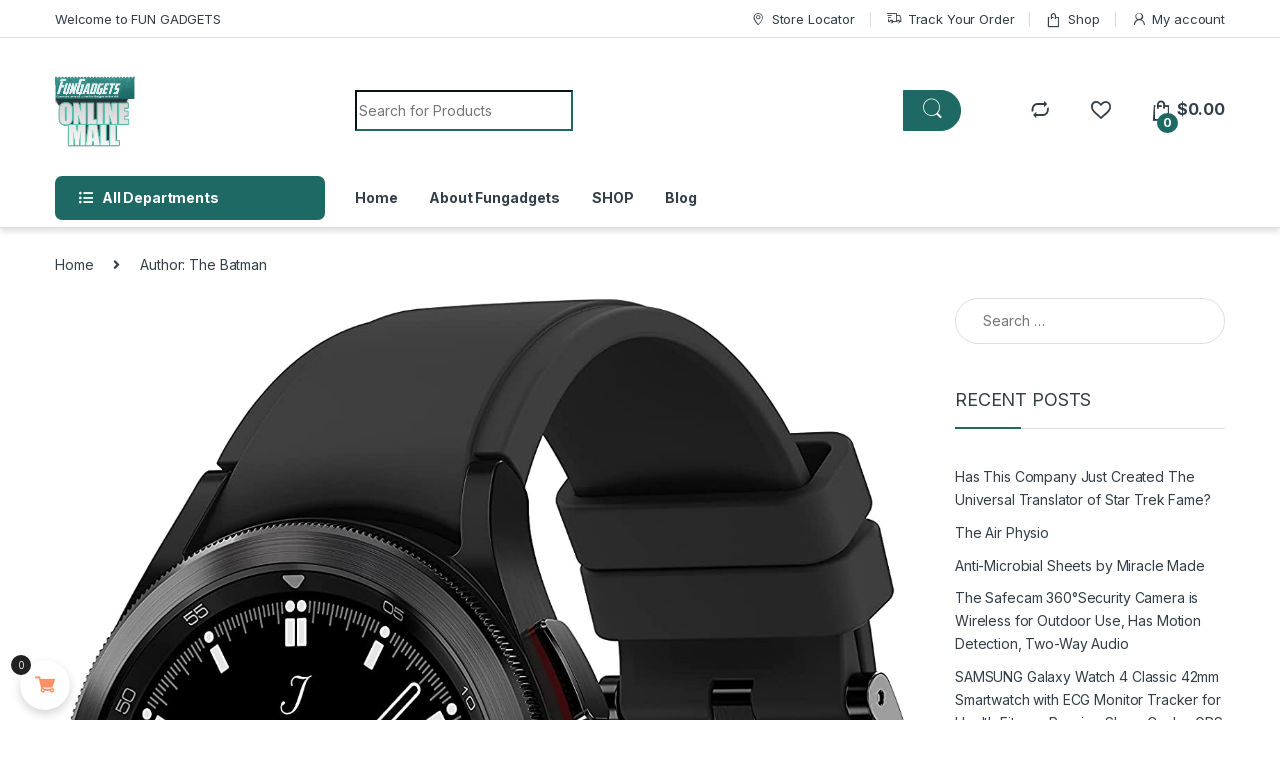

--- FILE ---
content_type: text/html; charset=utf-8
request_url: https://www.google.com/recaptcha/api2/aframe
body_size: 184
content:
<!DOCTYPE HTML><html><head><meta http-equiv="content-type" content="text/html; charset=UTF-8"></head><body><script nonce="fwZLFtJLa6j6NS49xDU3UQ">/** Anti-fraud and anti-abuse applications only. See google.com/recaptcha */ try{var clients={'sodar':'https://pagead2.googlesyndication.com/pagead/sodar?'};window.addEventListener("message",function(a){try{if(a.source===window.parent){var b=JSON.parse(a.data);var c=clients[b['id']];if(c){var d=document.createElement('img');d.src=c+b['params']+'&rc='+(localStorage.getItem("rc::a")?sessionStorage.getItem("rc::b"):"");window.document.body.appendChild(d);sessionStorage.setItem("rc::e",parseInt(sessionStorage.getItem("rc::e")||0)+1);localStorage.setItem("rc::h",'1769033663465');}}}catch(b){}});window.parent.postMessage("_grecaptcha_ready", "*");}catch(b){}</script></body></html>

--- FILE ---
content_type: text/plain
request_url: https://www.google-analytics.com/j/collect?v=1&_v=j102&aip=1&a=1954947331&t=pageview&_s=1&dl=https%3A%2F%2Fwww.fungadgets.com%2Fauthor%2Fmrgadget%2F&ul=en-us%40posix&dt=The%20Batman%20%E2%80%93%20FUN%20GADGETS&sr=1280x720&vp=1280x720&_u=aCDAgUIhAAAAACAAI~&jid=2015025417&gjid=655182867&cid=1791047024.1769033659&tid=UA-51539705-5&_gid=28700983.1769033661&_slc=1&z=1687466115
body_size: -568
content:
2,cG-GFKPCKVK9T